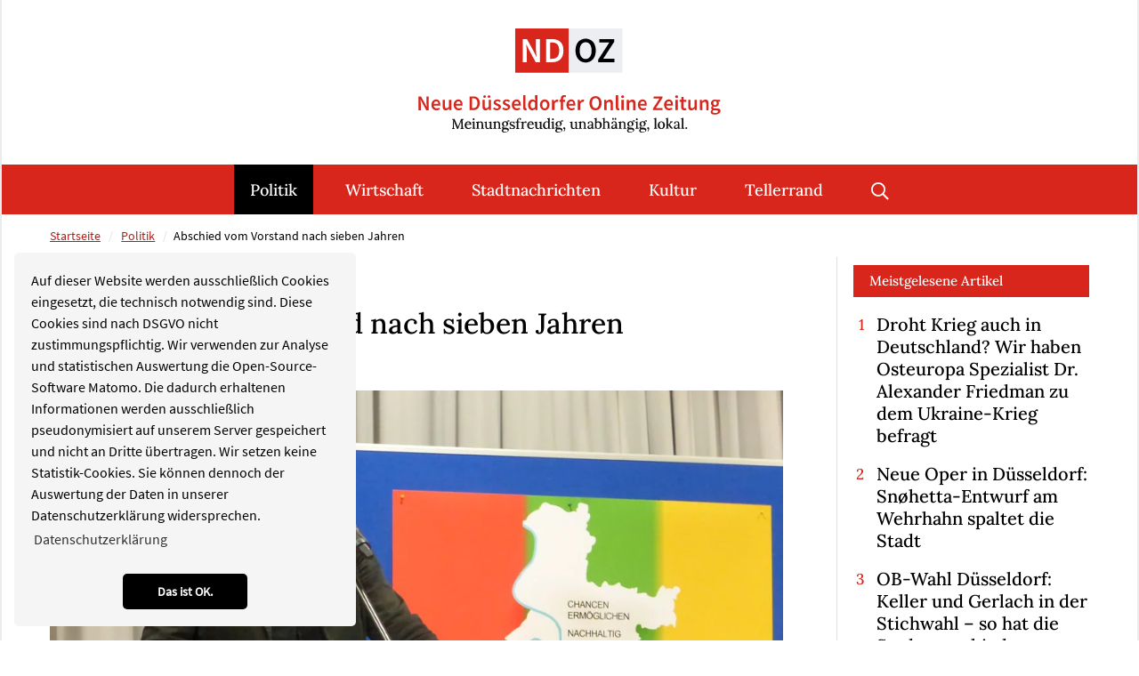

--- FILE ---
content_type: text/html; charset=utf-8
request_url: https://www.neue-duesseldorfer-online-zeitung.de/politik/artikel/abschied-vom-vorstand-nach-sieben-jahren-458.html
body_size: 12557
content:
<!DOCTYPE html>
<html dir="ltr" lang="de-de">
<head>

<meta charset="utf-8">
<!-- 
	Integration and development by Zellwerk GmbH & Co. KG | Düsseldorf/Germany - https://www.zellwerk.com.

	This website is powered by TYPO3 - inspiring people to share!
	TYPO3 is a free open source Content Management Framework initially created by Kasper Skaarhoj and licensed under GNU/GPL.
	TYPO3 is copyright 1998-2025 of Kasper Skaarhoj. Extensions are copyright of their respective owners.
	Information and contribution at https://typo3.org/
-->



<title>Abschied vom Vorstand nach sieben Jahren</title>
<meta name="generator" content="TYPO3 CMS" />
<meta name="description" content="Bei der Rückschau auf sieben Jahre Vorstandsarbeit mit den Grünen fallen ihr durchaus Erfolge ein. Aber am Samstag ist Mona Neubaur (37) nicht mehr zur Vorstandswahl angetreten. Seit 2007 war  sie Sprecherin der Grünen in Düsseldorf, seit Juni 2014 in der Doppelspitze mit Sven Lehmann Sprecherin (Vorsitzende) der Grünen in NRW. " />
<meta name="keywords" content="Mona Neubaur, Landesvorsitzende Grüne NRW, Düsseldorf, Heinrich-Böll-Stiftung NRW, Grüner Vorstand Düsseldorf, " />
<meta property="og:title" content="Abschied vom Vorstand nach sieben Jahren " />
<meta property="og:type" content="article" />
<meta property="og:url" content="https://www.neue-duesseldorfer-online-zeitung.de/politik/artikel/abschied-vom-vorstand-nach-sieben-jahren-458.html" />
<meta property="og:image" content="https://www.neue-duesseldorfer-online-zeitung.de/fileadmin/public/_processed_/0/d/csm_mona_n_ampelvorst_2f2eb310f2.jpg" />
<meta property="og:image:width" content="500" />
<meta property="og:image:height" content="364" />
<meta property="og:description" content="Bei der Rückschau auf sieben Jahre Vorstandsarbeit mit den Grünen fallen ihr durchaus Erfolge ein. Aber am Samstag ist Mona Neubaur (37) nicht mehr zur Vorstandswahl angetreten. Seit 2007 war  sie Sprecherin der Grünen in Düsseldorf, seit Juni 2014 in der Doppelspitze mit Sven Lehmann Sprecherin (Vorsitzende) der Grünen in NRW. " />
<meta name="twitter:card" content="summary" />

<link rel="stylesheet" type="text/css" href="/typo3temp/assets/compressed/merged-142ca189ed907542bcf764486ab51825-93c3e7b768ce4ce67a382485770e5288.1707116509.css" media="all">
<link rel="stylesheet" type="text/css" href="/typo3temp/assets/compressed/merged-79beb4b3ea610679036f6b2c41242297-e1f09ff4f0c67b18603691e0e705986e.1761217700.css" media="all">


<script src="/typo3temp/assets/compressed/merged-cae3141c0fea3ac0b3967a4b3f9049ac-44baf0dd0307b9cfbc7fe4d58d5145bd.1707116509.js"></script>



<!-- Matomo zTag Manager --> <script> var _mtm = window._mtm = window._mtm || []; _mtm.push({'mtm.startTime': (new Date().getTime()), 'event': 'mtm.Start'}); var d=document, g=d.createElement('script'), s=d.getElementsByTagName('script')[0]; g.async=true; g.src='https://matomo.zellwerk.net/js/container_UJ4TM8Ec.js'; s.parentNode.insertBefore(g,s); </script> <!-- End Matomo Tag Manager --><script data-ignore="1" id="Cookiebot" src="https://consent.cookiebot.com/uc.js" data-cbid="" type="text/javascript" async></script><script data-ignore="1" data-cookieconsent="statistics" type="text/plain"></script>

<!-- Begin Cookie Consent plugin by Dirk Persky - https://github.com/DirkPersky/typo3-dp_cookieconsent -->
<script type="text/plain" data-ignore="1" data-dp-cookieDesc="layout">
    Auf dieser Website werden ausschließlich Cookies eingesetzt, die technisch notwendig sind. Diese Cookies sind nach DSGVO nicht zustimmungspflichtig. Wir verwenden zur Analyse und statistischen Auswertung die Open-Source-Software Matomo. Die dadurch erhaltenen Informationen werden ausschließlich pseudonymisiert auf unserem Server gespeichert und nicht an Dritte übertragen. Wir setzen keine Statistik-Cookies. Sie können dennoch der Auswertung der Daten in unserer Datenschutzerklärung widersprechen.


    <a aria-label="learn more about cookies"
       role=button tabindex="0"
       class="cc-link"
       href="/datenschutz.html"
       rel="noopener noreferrer nofollow"
       target="_blank"
    >
        Datenschutzerklärung
    </a>


</script>
<script type="text/plain" data-ignore="1" data-dp-cookieSelect="layout">
    <div class="dp--cookie-check" xmlns:f="http://www.w3.org/1999/html">
    <label for="dp--cookie-require">
        <input type="hidden" name="" value="" /><input disabled="disabled" class="dp--check-box" id="dp--cookie-require" type="checkbox" name="" value="" checked="checked" />
        Notwendig
    </label>
    <label for="dp--cookie-statistics">
        <input class="dp--check-box" id="dp--cookie-statistics" type="checkbox" name="" value="" />
        Statistiken
    </label>
    <label for="dp--cookie-marketing">
        <input class="dp--check-box" id="dp--cookie-marketing" type="checkbox" name="" value="" />
        Marketing
    </label>
</div>

</script>
<script type="text/plain" data-ignore="1" data-dp-cookieRevoke="layout">
    <div class="cc-revoke dp--revoke {{classes}}">
    <i class="dp--icon-fingerprint"></i>
    <span class="dp--hover">Cookies</span>
</div>



</script>
<script type="text/plain" data-ignore="1" data-dp-cookieIframe="layout">
    <div class="dp--overlay-inner">
    <div class="dp--overlay-header">{{notice}}</div>
    <div class="dp--overlay-description">{{desc}}</div>
    <div class="dp--overlay-button">
        <button class="db--overlay-submit" onclick="window.DPCookieConsent.forceAccept(this)"
                data-cookieconsent="{{type}}" {{style}}>
        {{btn}}
        </button>
    </div>
</div>

</script>
<script type="text/javascript" data-ignore="1">
    window.cookieconsent_options = {
        overlay: {
            notice: false,
            box: {
                background: '#BA0000',
                text: '#FFFFFF'
            },
            btn: {
                background: '#B81839',
                text: '#FFFFFF'
            }
        },
        content: {
            message:'Auf dieser Website werden ausschließlich Cookies eingesetzt, die technisch notwendig sind. Diese Cookies sind nach DSGVO nicht zustimmungspflichtig. Wir verwenden zur Analyse und statistischen Auswertung die Open-Source-Software Matomo. Die dadurch erhaltenen Informationen werden ausschließlich pseudonymisiert auf unserem Server gespeichert und nicht an Dritte übertragen. Wir setzen keine Statistik-Cookies. Sie können dennoch der Auswertung der Daten in unserer Datenschutzerklärung widersprechen.',
            dismiss:'Das ist OK.',
            allow:'Das ist OK.',
            deny: 'Ablehnen',
            link:'Datenschutzerklärung',
            href:'/datenschutz.html',
            target:'_blank',

            media: {
                notice: 'Cookie-Hinweis',
                desc: 'Durch das Laden dieser Ressource wird eine Verbindung zu externen Servern hergestellt, die Cookies und andere Tracking-Technologien verwenden, um die Benutzererfahrung zu personalisieren und zu verbessern. Weitere Informationen finden Sie in unserer Datenschutzerklärung.',
                btn: 'Erlaube Cookies und lade diese Ressource',
            },

            'allow-all': 'Alle akzeptieren'
        },
        autoOpen: true || false,
        layout: 'basic',
        theme: 'classic',
        position: 'bottom-left',
        type: 'info',
        revokable: true,
        reloadOnRevoke: false,
        checkboxes: {"statistics":"false","marketing":"false"},
        dismissOnScroll: parseInt('0')||false,
        palette: {
            popup: {
                background: '#F5F5F5',
                text: '#000000'
            },
            button: {
                background: '#000000',
                text: '#FFFFFF',
            }
        }
    };
</script>
<!-- End Cookie Consent plugin -->


    
        
        
        

    
    

<link rel="canonical" href="https://www.neue-duesseldorfer-online-zeitung.de/politik/artikel/abschied-vom-vorstand-nach-sieben-jahren-458.html"/>

    <meta http-equiv="X-UA-Compatible" content="IE=edge" />
            <meta name="viewport" content="minimal-ui, initial-scale=1.0, maximum-scale=1.0, minimum-scale=1.0, width=device-width, user-scalable=no" />
            <meta name="HandheldFriendly" content="true" />
            <meta name="apple-mobile-web-app-title" content="ndoz-2020" />
            <meta name="apple-mobile-web-app-capable" content="yes" />
            <meta name="apple-mobile-web-app-status-bar-style" content="black" />
            <meta name="msapplication-navbutton-color" content="#ffffff" />
            <meta name="msapplication-TileImage" content="https://www.neue-duesseldorfer-online-zeitung.de/favicons/ms-icon-144x144.png" />
            <meta name="msapplication-config" content="https://www.neue-duesseldorfer-online-zeitung.de/browserconfig.xml" />
            <meta name="msapplication-TileColor" content="default">
            <meta name="format-detection" content="telephone=no" />
            <meta name="application-name" content="ndoz-2020" />
            
            <meta name="theme-color" content="default">
            <link rel="apple-touch-icon" sizes="57x57" href="https://www.neue-duesseldorfer-online-zeitung.de/favicons/apple-icon-57x57.png" />
            <link rel="apple-touch-icon" sizes="60x60" href="https://www.neue-duesseldorfer-online-zeitung.de/favicons/apple-icon-60x60.png" />
            <link rel="apple-touch-icon" sizes="72x72" href="https://www.neue-duesseldorfer-online-zeitung.de/favicons/apple-icon-72x72.png" />
            <link rel="apple-touch-icon" sizes="76x76" href="https://www.neue-duesseldorfer-online-zeitung.de/favicons/apple-icon-76x76.png" />
            <link rel="apple-touch-icon" sizes="114x114" href="https://www.neue-duesseldorfer-online-zeitung.de/favicons/apple-icon-114x114.png" />
            <link rel="apple-touch-icon" sizes="120x120" href="https://www.neue-duesseldorfer-online-zeitung.de/favicons/apple-icon-120x120.png" />
            <link rel="apple-touch-icon" sizes="144x144" href="https://www.neue-duesseldorfer-online-zeitung.de/favicons/apple-icon-144x144.png" />
            <link rel="apple-touch-icon" sizes="152x152" href="https://www.neue-duesseldorfer-online-zeitung.de/favicons/apple-icon-152x152.png" />
            <link rel="apple-touch-icon" sizes="180x180" href="https://www.neue-duesseldorfer-online-zeitung.de/favicons/apple-icon-180x180.png" />
            <link rel="apple-touch-icon-precomposed" sizes="180x180" href="https://www.neue-duesseldorfer-online-zeitung.de/favicons/apple-icon-180x180.png">
            <link rel="icon" type="image/png" sizes="192x192"  href="https://www.neue-duesseldorfer-online-zeitung.de/favicons/android-icon-192x192.png" />
            <link rel="icon" type="image/png" sizes="32x32" href="https://www.neue-duesseldorfer-online-zeitung.de/favicons/favicon-32x32.png" />
            <link rel="icon" type="image/png" sizes="96x96" href="https://www.neue-duesseldorfer-online-zeitung.de/favicons/favicon-96x96.png" />
            <link rel="icon" type="image/png" sizes="16x16" href="https://www.neue-duesseldorfer-online-zeitung.de/favicons/favicon-16x16.png" />
            <link rel="manifest" href="https://www.neue-duesseldorfer-online-zeitung.de/manifest.json" />
            <link rel="shortcut icon" href="/favicon.ico" type="image/x-icon; charset=binary" />
            <link rel="alternate" type="application/rss+xml" title="ND|OZ RSS-Feeds" href="https://www.neue-duesseldorfer-online-zeitung.de/ndoz.rss" />
            <link rel="alternate" type="application/rss+xml" title="Politik RSS-Feeds" href="https://www.neue-duesseldorfer-online-zeitung.de/politik.rss" />
            <link rel="alternate" type="application/rss+xml" title="Wirtschaft RSS-Feeds" href="https://www.neue-duesseldorfer-online-zeitung.de/wirtschaft.rss" />
            <link rel="alternate" type="application/rss+xml" title="Kultur RSS-Feeds" href="https://www.neue-duesseldorfer-online-zeitung.de/kultur.rss" />
            <link rel="alternate" type="application/rss+xml" title="Sport RSS-Feeds" href="https://www.neue-duesseldorfer-online-zeitung.de/sport.rss" />
            <link rel="alternate" type="application/rss+xml" title="Stadtnachrichten RSS-Feeds" href="https://www.neue-duesseldorfer-online-zeitung.de/stadtnachrichten.rss" />
            <link rel="alternate" type="application/rss+xml" title="Tellerrand RSS-Feeds" href="https://www.neue-duesseldorfer-online-zeitung.de/tellerrand.rss" />
            
        

        <style>
            .buehne .carousel-inner > .item { height:360px; }@media (min-width: 576px) { .buehne .carousel-inner > .item { height:420px; } }@media (min-width: 768px) { .buehne .carousel-inner > .item { height:460px; } }@media (min-width: 992px) { .buehne .carousel-inner > .item { height:520px; } }@media (min-width: 1200px) { .buehne .carousel-inner > .item { height:615px; } }
        </style>
    

</head>
<body id="p196" class="tpl-homepage">








    <ul tabindex="-1" class="skip-navigation main" title="Stand: 16.08.2019 09:15 ID:196">
        <li>
            <a href="#main-196" class="skip" title="Direkt zum Inhalt (Eingabetaste)"
               onclick="document.getElementById('main-196').focus();">
                Direkt zum Inhalt (Eingabetaste)
            </a>
        </li>
        <li>
            <a href="#mainnav" class="skip" title="Direkt zum Hauptmenu (Eingabetaste)"
               onclick="document.getElementById('mainnav').focus();">
                Direkt zum Hauptmenu (Eingabetaste)
            </a>
        </li>
        <li>
            <a href="#searchbar-button" class="skip"
               title="Direkt zur Suche (Eingabetaste)"
               onclick="document.getElementById('searchbar-button').focus();">
               Direkt zur Suche (Eingabetaste)
            </a>
        </li>
        <li>
            <a href="#footer" class="skip"
               title="Direkt zum Footer (Eingabetaste)"
               onclick="document.getElementById('footer').focus()">
               Direkt zum Footer (Eingabetaste)
            </a>
        </li>
    </ul>



<div class="container-hd" id="container-hd-wrapper" data-language-ias-loading="Laden" data-language-ias-loadmore="Weitere laden" data-language-ias-loadprevious="Vorherige laden" data-language-ias-loadend="Ende">
    <header class="fixed-top" id="pagenavheader" role="banner">
        

        
        

        

         

        <nav tabindex="-1" role="navigation" aria-label="Hauptnavigation" class="navbar navbar-expand-xl navbar-light" id="mainnav">
            <div class="container">
                <div class="navbar-header navbar-header-main">
                    <div class="inner-header">
                        <a href="/index.html" title="Zur Startseite" class="d-inline-block navbar-brand navbar-brand-image" rel="home">
                            
        
                
            
        <img title="Zur Startseite" alt="Logo: Zur Startseite" class="corp-logo mobile" src="/fileadmin/public/Redaktion/Bilder/Logos/Logo-NDOZ-Bildmarke.svg" height="58" width="200" />
        <img alt="Logo: Zur Startseite" class="corp-logo desktop" src="/fileadmin/public/Redaktion/Bilder/Logos/Logo-NDOZ.svg" height="102" width="340" />
    
                        </a>
                        <button class="navbar-toggler collapsed" type="button" data-toggle="collapse" data-target="#navbarCollapse" aria-controls="navbarCollapse" aria-expanded="false" aria-label="Toggle navigation">
                            <i class="far fa-bars"></i>
                            <i class="fal fa-times"></i>
                        </button>
                    </div>
                </div>
                <div class="collapse navbar-collapse" id="navbarCollapse">
                    <div class="shadow-mobi"></div>
                    
        
        <ul class="navbar-nav navbar-l ml-auto mr-auto" data-breakpoint="xl" id="navbar-main">
            <li class="logo">
                <a href="/index.html" title="Zur Startseite" class="navbar-brand navbar-brand-image" rel="home">
                    
        
                
            
        <img title="Zur Startseite" alt="Logo: Zur Startseite" class="corp-logo mobile" src="/fileadmin/public/Redaktion/Bilder/Logos/Logo-NDOZ-Bildmarke.svg" height="58" width="200" />
        <img alt="Logo: Zur Startseite" class="corp-logo desktop" src="/fileadmin/public/Redaktion/Bilder/Logos/Logo-NDOZ.svg" height="102" width="340" />
    
                </a> 
            </li>
            

            
                
                
                
                

                
                
                    
    <li class="navicon-right order-6 dropdown position-static" id="searchbar-dropdown">
        <a
            aria-expanded="false"
            aria-haspopup="true"
            class="searchbar-toggler d-none d-xl-block"
            id="searchbar-button"
            data-toggle="dropdown"
            href="#"
            title="Suche öffnen"
            data-search-lang-open="Suche öffnen"
            data-search-lang-close="Suche schließen">
            Suche öffnen
        </a>
        <div class="dropdown-menu" id="searchbar">
            <div class="container">
                
    
    <form aria-label="Suchen" method="get" class="form-inline mt-0 pt-4 mb-0 pb-4" id="tx_indexedsearch-box-dt" action="/suche.html?tx_kesearch_pi1%5Baction%5D=search&amp;tx_kesearch_pi1%5Bcontroller%5D=Page&amp;cHash=0ffaab515ebde369d4a8c702c425362b">
<div>
<input type="hidden" name="tx_kesearch_pi1[__referrer][@extension]" value="ZwProvider" />
<input type="hidden" name="tx_kesearch_pi1[__referrer][@controller]" value="Page" />
<input type="hidden" name="tx_kesearch_pi1[__referrer][@action]" value="subpage" />
<input type="hidden" name="tx_kesearch_pi1[__referrer][arguments]" value="YTowOnt914c8212710109a6c78791fc38e829e19b3c4f6c1" />
<input type="hidden" name="tx_kesearch_pi1[__referrer][@request]" value="{&quot;@extension&quot;:&quot;ZwProvider&quot;,&quot;@controller&quot;:&quot;Page&quot;,&quot;@action&quot;:&quot;subpage&quot;}7e19471ed6691e33aa20055f6f105d50eb22c205" />
<input type="hidden" name="tx_kesearch_pi1[__trustedProperties]" value="{&quot;sword&quot;:1}81f20783e4f40210f8212a4ee76d38819b7bab7b" />
</div>

        <div class="input-group input-group ml-auto w-100">
            <input autocomplete="on" placeholder="Suchbegriff eingeben" class="zw-02 form-control sword w-100" id="tx-indexedsearch-searchbox-sword-dt" type="text" name="tx_kesearch_pi1[sword]" />
            <span class="input-group-btn">
                <button class="btn btn-primary link-search" name="search[submitButton]" value="" type="submit" id="tx-indexedsearch-searchbox-button-submit-dt"><i class="fal fa-search"></i> </button>
            </span>
            <label for="tx-indexedsearch-searchbox-sword-dt" class="sr-only">
                Suchen
            </label>
        </div>
    </form>


            </div>
        </div>
    </li>

                

                
                    <li class="nav-item active  " id="politik-184">
                        
                                <a class="nav-link" id="mn-184" title="Politik" href="/politik.html">Politik</a>
                            
                        
                    </li>
                
                    <li class="nav-item  " id="wirtschaft-185">
                        
                                <a class="nav-link" id="mn-185" title="Wirtschaft" href="/wirtschaft.html">Wirtschaft</a>
                            
                        
                    </li>
                
                    <li class="nav-item  " id="stadtnachrichten-188">
                        
                                <a class="nav-link" id="mn-188" title="Stadtnachrichten" href="/stadtnachrichten.html">Stadtnachrichten</a>
                            
                        
                    </li>
                
                    <li class="nav-item  " id="kultur-186">
                        
                                <a class="nav-link" id="mn-186" title="Kultur" href="/kultur.html">Kultur</a>
                            
                        
                    </li>
                
                    <li class="nav-item   last" id="tellerrand-189">
                        
                                <a class="nav-link" id="mn-189" title="Tellerrand" href="/tellerrand.html">Tellerrand</a>
                            
                        
                    </li>
                

                
                

                
                
            

            
            

            
            

            
            
                
                    
    <li class="nav-item meta d-block d-xl-none search-mobi">
        
    
    <form aria-label="Suchen" method="get" class="form-inline " id="tx_indexedsearch-box-mb" action="/suche.html?tx_kesearch_pi1%5Baction%5D=search&amp;tx_kesearch_pi1%5Bcontroller%5D=Page&amp;cHash=0ffaab515ebde369d4a8c702c425362b">
<div>
<input type="hidden" name="tx_kesearch_pi1[__referrer][@extension]" value="ZwProvider" />
<input type="hidden" name="tx_kesearch_pi1[__referrer][@controller]" value="Page" />
<input type="hidden" name="tx_kesearch_pi1[__referrer][@action]" value="subpage" />
<input type="hidden" name="tx_kesearch_pi1[__referrer][arguments]" value="YTowOnt914c8212710109a6c78791fc38e829e19b3c4f6c1" />
<input type="hidden" name="tx_kesearch_pi1[__referrer][@request]" value="{&quot;@extension&quot;:&quot;ZwProvider&quot;,&quot;@controller&quot;:&quot;Page&quot;,&quot;@action&quot;:&quot;subpage&quot;}7e19471ed6691e33aa20055f6f105d50eb22c205" />
<input type="hidden" name="tx_kesearch_pi1[__trustedProperties]" value="{&quot;sword&quot;:1}81f20783e4f40210f8212a4ee76d38819b7bab7b" />
</div>

        <div class="input-group input-group w-100">
            <input autocomplete="on" placeholder="Suchbegriff eingeben" class="zw-02 form-control sword w-100" id="tx-indexedsearch-searchbox-sword-mb" type="text" name="tx_kesearch_pi1[sword]" />
            <span class="input-group-btn">
                <button class="btn btn-primary link-search" name="search[submitButton]" value="" type="submit" id="tx-indexedsearch-searchbox-button-submit-mb"><i class="fal fa-search"></i> </button>
            </span>
            <label for="tx-indexedsearch-searchbox-sword-mb" class="sr-only">
                Suchen
            </label>
        </div>
    </form>


    </li>

                
            
        </ul>

    
                </div>
            </div>
        </nav>

        

    
    </header>

    

    <main role="main" id="main-196" tabindex="-1">
        
        
        
            
                
                    <nav aria-label="breadcrumb" class="breadcrumb-section">
                        <div class="container">
                            <ol class="breadcrumb justify-content-start">
                                <li class="breadcrumb-item">
                                    <a title="Startseite" href="/index.html">
                                        Startseite
                                    </a>
                                </li>
                                
                                    
                                            <li class="breadcrumb-item">
                                                <a title="Politik" href="/politik.html">
                                                    Politik
                                                </a>
                                            </li>
                                        
                                
                                
                                <li class="breadcrumb-item active" aria-current="page">Abschied vom Vorstand nach sieben Jahren </li>

                                
                                
                                
                                
                            </ol>
                        </div>
                    </nav>
                
            
        
    
        <!--TYPO3SEARCH_begin-->
        
<div class="gridcontainer pt-0 pb-6" id="c1276"><div class="container"><div class="row"><div class=" col-12 col-lg-8 col-xl-9 border-lg-right"><div><a class="anchor-offset" id="z1277"></a><div id="c1277" class="frame frame-type-list frame-layout-0"><html xmlns:f="http://typo3.org/ns/TYPO3/CMS/Fluid/ViewHelpers"><div class="news news-single cat-politik"><div class="article" itemscope="itemscope" itemtype="http://schema.org/Article"><div class="row"><div class="col-12 pr-xl-6 maincontent"><p class="news-subtitle mb-2">Mona Neubaur (Grüne) im Interview</p><h1 itemprop="headline" class="mb-2">Abschied vom Vorstand nach sieben Jahren </h1><p class="news-author-and-datetime"><span class="news-author-and-datetime author">
                    Von
                    
                         Jo Achim Geschke
                    
                </span><span> | </span><span class="news-author-and-datetime datetime"><time itemprop="datePublished" datetime="2015-03-21">
                21.03.2015
            </time></span></p><div class="news-img-wrap mb-5"><div class="outer"><figure class="image fullwidth imageorient-26 imghover-x ih-grow"><div class="cage"><a href="/fileadmin/public/Redaktion/Bilder/News/Politik/mona_n_ampelvorst.jpg" title="" class="lightbox" rel="lightbox-group"><img src="/fileadmin/public/Redaktion/Bilder/News/Politik/mona_n_ampelvorst.jpg" width="950" height="691" alt="" /></a></div><figcaption class="caption"><p>Mona Neubaur bei der Abstimmung zur Ampel-Kooperation der Grünen , Foto Jo Geschke NDOZ.de</p></figcaption></figure></div></div><div itemprop="description"><p class="lead">Bei der Rückschau auf sieben Jahre Vorstandsarbeit mit den Grünen fallen ihr durchaus Erfolge ein. Aber am heutigen Samstag tritt Mona Neubaur (37) nicht mehr zur Vorstandswahl an. Seit 2007 war  sie Sprecherin der Grünen in Düsseldorf, seit Juni 2014 in der Doppelspitze mit Sven Lehmann Sprecherin (Vorsitzende) der Grünen in NRW. Und das  fordert allein zeitlich die ganze Frau. Neubaur bleibt allerdings Düsseldorf erhalten, wo sie seit 1997 wohnt, und zu den Heimspielen von Fortuna wird sie weiterhin gehen, „wenn es der Terminplan nur irgendwie erlaubt“, versichert Sie im Interview mit NDOZ.de .</p></div><div class="border-light border-top border-bottom py-1 my-4"><div data-mail-url="mailto:" data-backend-url="/politik/artikel.html?eID=shariff&amp;cHash=9707cc0e7eec3245dab8883334fc0006" data-services="[&quot;facebook&quot;,&quot;whatsapp&quot;,&quot;twitter&quot;,&quot;telegram&quot;,&quot;linkedin&quot;,&quot;print&quot;]" data-lang="de" class="shariff"></div></div><div class="row news-text-wrap" itemprop="articleBody"><div class="col-12 mb-5"><p>Die gebürtige Bayerin hat in Düsseldorf studiert mit dem Abschluss als&nbsp; Diplom-Pädagogin.&nbsp; Seit 1999 engagierte sie sich bei den Grünen, deren Mitglieder seit 2007 von rund 300 auf mittlerweile 500 gewachsen ist. Bis Mitte vorigen Jahres arbeitete sie noch als Geschäftsführerin der Heinrich-Böll-Stiftung NRW.&nbsp; Neubaur hat im vorigen Sommer und Herbst&nbsp; maßgeblich&nbsp; an der Kooperationsvereinbarung der Ampel zwischen SPD, Grünen und FDP mitgewirkt – eine zuweilen nicht ganz einfache Aufgabe. 
</p><p>NDOZd.e : Was war der größte Erfolg der Grünen in ihrer Zeit als Vorsitzende? 
</p><p>Neubaur: „Ich denke, dass es den Grünen gelungen ist, das damals geplante Kohlekraftwerk zu verhindern und damit einen wesentlichen Beitrag dazu zu leisten, dass Düsseldorf in der Energieversorgung zukunftsweisend wird, den Stadtwerken eine Perspektive eröffnet wird, sich auch außerhalb von traditioneller fossiler Energiegewinnung im Markt aufzustellen. Darüber hinaus ist auch eine drohende höhere Feinstaubbelastung durch ein Kohlekraftwerk verhindert worden.“
</p><p>(Die Entscheidung gegen ein Kohlkraftwerk auf der Lausward wurde letztlich von allen Parteien im Rat getragen, die Red.)
</p><p>NDOZ.de : Wenn wir mal vom Kohlekraftwerk absehen, das ja jetzt als Gaskraftwerk mit Kraftwärmekopplung gebaut wird, war die Ampel vielleicht auch ein politischer Erfolg ?
</p><p>Neubaur:&nbsp; „Es ist ein politischer Erfolg, dass man uns als Grüne mit bestimmten politischen Themen verknüpft. Und eines der Themen, was wir wirklich in der Stadt gesetzt haben, ist das FahrradfahrerInnen dringend mehr Sicherheit und mehr Rechte brauchen im Verkehr. Und damit haben wir unter anderem viele viele DüsseldorferInnen für unsere Politik begeistern können, die sich bei der Wahl uns angeschlossen haben und damit letztlich auch ermöglicht haben, dass wir nun aus einer Oppositionsrolle in eine gestaltende Funktion gekommen sind. Und damit das, wofür wir gewählt wurden, umsetzen können.“
</p><p>NDOZ.de: &nbsp;Wenn Sie auf die vergangenen sieben Jahre zurück blicken, was hat sich in der Stadt, in Politik und Gesellschaft verändert ? 
</p><p>&nbsp;Neubaur: „Die Stadt war früher eher in einer stoisch hinnehmenden, passiven Haltung, es wurden eben nicht gleichwertig auf Themen und Argumente gehört, es wurde darauf verzichtet, ein breites Bild der Stadtgesellschaft abzubilden. Jetzt sind Gruppen, Unternehmen und&nbsp; jene, die früher nicht gehört wurden, lauter geworden. Und das trägt dazu bei, dass tatsächlich Mitreden und Mitbestimmen-dürfen dazugehört. Die Erwartungshaltung ist eine andere, und die Beteiligung an Projekten wird auch eingefordert. Die Düsseldorfer sind ein Stück weit selbstbewusster geworden, wenn es darum geht, mitreden zu können und auch Transparenz einzufordern. Es geht eben nicht mehr wie im früheren Politikstil weiter, dass irgendetwas im Hinterzimmer beschlossen wird. Heute heißt es : Wir beteiligen Euch, wir reden mit Euch, wir nehmen Eure Bedenken ernst und schätzen eure Anregungen.“
</p><p>NDOZ.de: Hat sich bei den Düsseldorfer Bürgern denn etwas eklatant geändert ? 
</p><p>Neubaur: „Ja! In den letzten Jahren hat es in Düsseldorf viele Innovationsschübe aus der Gesellschaft heraus gegeben. Nicht nur die Parteien sagen: Hier könnte was passieren, sondern es gibt viele Leute, die sich zusammentun in Initiativen, die sich entweder gegen rechts engagieren, oder für urbanes Gärtnern in der Stadt, oder auch für Repaircafés. Die Selbstorganisation hat zugenommen.“ 
</p><p>NDOZ.de: Sie werden als Landessprecherin in Düsseldorf wohnen bleiben ?
</p><p>Neubaur: „Selbstverständlich ! 
</p><p>NDOZ.de Und auch weiterhin zu Fortuna gehen?
</p><p>Neubaur : „Selbstverständlich!! Soweit das der Terminkalender zulässt, werde ich weiterhin zu den Heimspielen gehen, klar ! „
</p><p>NDOZ.de : In Düsseldorf fahren Sie viel Fahrrad. Wenn Sie nun&nbsp; in ganz NRW herumreisen – mit dem Auto ?
</p><p>Neubaur: „Nur mit der Bahn ! Die Erfahrungen, die ich dort sammle bestärken mich übrigens auch in der Forderung nach einem besseren ÖPNV und besseren Bahnverbindungen.“
</p><p>NDOZ.de : Sie sind für zwei Jahre gewählt, bald kommen aber auch Wahlen ins Land. Werden Sie wie schon einmal für den Bundestag kandidieren ? 
</p><p>Neubaur: „Ich bin jetzt Landesvorsitzende mit vollem Einsatz, und bin auch dabei vorzubereiten, dass 2017 die Grünen wieder erfolgreich vom Platz gehen. Darüber denke ich zurzeit nach, um die ganze Partei zu motivieren und in NRW die Grüne Programmatik noch stärker ins Blickfeld der Menschen zu bringen.“
</p><p>NDOZ.de : Wir danken für das Gespräch.
</p><p><i>(Das Interview führte Jo Achim Geschke). </i></p><p>Lesen Sie dazu auch:
</p><p>Wahlen beim Grünen Kreisverband- <a href="/politik/artikel/vorstandwechsel-bei-den-graeuenen-464.html" title="Öffnet eine weitere Nachricht in diesem Fenster">Vorstandwechsel bei den Grünen</a></p></div></div><image src="/clear.gif" id="getnewscounter"
               data-url="https://www.neue-duesseldorfer-online-zeitung.de/?type=1601108432&amp;tx_newspopular_news[news]=458"
               class="small" width="1" height="1" style="width:1px;height:1px; display: none;" /></div><div class="col-12"><div class="row"></div></div></div><div class="row"><div class="col-12 back-link"><p class="mt-5 mb-5"><a class="link-back" href="/politik.html">
           
           Zurück
       </a></p></div></div></div></div></html></div></div><div class="gridcontainer thema wirtschaft pt-0 pb-0" id="c1280"><div class="no-gutters"><header><h6 class="element-header "><a href="/wirtschaft.html" class="header-link">Weitere Artikel</a></h6></header><div class="row"><div class=" col-12 col-md-12"><div><a class="anchor-offset" id="z1281"></a><div id="c1281" class="frame frame-type-list frame-layout-0"><div class="news"><!--TYPO3SEARCH_end--><div class="row container-templateLayout-000040"><div class="col-12"><div class="pr-0 pr-md-2 pr-lg-4"><div class="firstNews mb-6"><div class="news-img-wrap"><a title="Neue Oper in Düsseldorf: Snøhetta-Entwurf am Wehrhahn spaltet die Stadt" href="/politik/artikel/neue-oper-in-duesseldorf-snoehetta-entwurf-am-wehrhahn-spaltet-die-stadt-3420.html"><figure class="imghover-x ih-grow" data-diabled="eqh-196-news-cards-image"><img class="fullwidth" title="Außenvisualisierung des Siegerentwurfs von Snøhetta am Wehrhahn: So könnte das neue Opernhaus in die Schadowstraße eingebunden werden. Foto: Snøhetta Oslo AS" alt="Außenvisualisierung des Siegerentwurfs von Snøhetta am Wehrhahn: So könnte das neue Opernhaus in die Schadowstraße eingebunden werden. Foto: Snøhetta Oslo AS" src="/fileadmin/public/_processed_/2/e/csm_SnohettaOslaAS_Nachtansicht_09cb245d93.jpg" width="720" height="480" /></figure></a></div><div class="topnews-wrap t-000040" id="t-000040-topnews-3420"><a class="event" title="Neue Oper in Düsseldorf: Snøhetta-Entwurf am Wehrhahn spaltet die Stadt" href="/politik/artikel/neue-oper-in-duesseldorf-snoehetta-entwurf-am-wehrhahn-spaltet-die-stadt-3420.html"><p class="news-subtitle">
                            Politik | Kultur Düsseldorf – Das Büro Snøhetta liegt im Wettbewerb um das neue Opernhaus am Wehrhahn vorn. Der Siegerentwurf löst Streit um Standort, Architektur und die Milliarde Kosten aus.
                        </p><h3 class="news-title">
                    Neue Oper in Düsseldorf: Snøhetta-Entwurf am Wehrhahn spaltet die Stadt
                </h3><p class="news-teaser">
                             In Düsseldorf ist die Entscheidung gefallen, die Diskussion aber längst nicht beendet: Der Entwurf des norwegischen Büros Snøhetta liegt im Wettbewerb&hellip;
                         </p></a></div></div><div class="topnews-wrap t-000040" id="t-000040-topnews-3425"><div class="row pb-3"><div class="col-12 col-md-5"><div class="news-img-wrap"><a title="30 Jahre BerTha F. in Düsseldorf: Warum frauenspezifische Suchtberatung unverzichtbar ist" href="/politik/artikel/30-jahre-bertha-f-in-duesseldorf-warum-frauenspezifische-suchtberatung-unverzichtbar-ist-3425.html"><figure class="imghover-x ih-grow" data-diabled="eqh-196-news-cards-image"><img class="fullwidth" title="30 Jahre BerTha F.: Mitarbeiterinnen und Wegbegleiterinnen der Frauensuchtberatungsstelle beim Jubiläum im Bürgerhaus Bilk. / Foto: BerTha F." alt="30 Jahre BerTha F.: Mitarbeiterinnen und Wegbegleiterinnen der Frauensuchtberatungsstelle beim Jubiläum im Bürgerhaus Bilk. / Foto: BerTha F." src="/fileadmin/public/_processed_/d/9/csm_BerTha_F.-Gruppenfoto_691db26579.jpg" width="720" height="480" /></figure></a></div></div><div class="col-12 col-md-7"><a class="event" title="30 Jahre BerTha F. in Düsseldorf: Warum frauenspezifische Suchtberatung unverzichtbar ist" href="/politik/artikel/30-jahre-bertha-f-in-duesseldorf-warum-frauenspezifische-suchtberatung-unverzichtbar-ist-3425.html"><p class="news-subtitle">
                            Im Bürgerhaus Bilk hat die Frauensuchtberatungsstelle BerTha F. ihr 30-jähriges Bestehen gefeiert. Die Rückmeldungen und Zahlen zeigen, wie hoch der Bedarf an frauenspezifischer Suchtberatung ist.
                        </p><h3 class="news-title">
                    30 Jahre BerTha F. in Düsseldorf: Warum frauenspezifische Suchtberatung unverzichtbar ist
                </h3><p class="news-teaser">
                             Am Donnerstag, 13. November 2025, feierte die Frauensuchtberatungsstelle BerTha F. e.V. im Bürgerhaus Bilk ihr 30-jähriges Bestehen.&hellip;
                         </p></a></div></div></div><div class="topnews-wrap t-000040" id="t-000040-topnews-3412"><div class="row pb-3"><div class="col-12 col-md-5"><div class="news-img-wrap"><a title="Kultur braucht Raum – Düsseldorf vor der Koalition: Wo bleibt die Bühne?" href="/politik/artikel/kultur-braucht-raum-duesseldorf-vor-der-koalition-wo-bleibt-die-buehne-3412.html"><figure class="imghover-x ih-grow" data-diabled="eqh-196-news-cards-image"><img class="fullwidth" title="OB Stephan Keller bei der PopNRW-Preisverleihung, New Fall Festival 2025. / Foto: Klaus von Jackelmann" alt="OB Stephan Keller bei der PopNRW-Preisverleihung, New Fall Festival 2025. / Foto: Klaus von Jackelmann" src="/fileadmin/public/_processed_/7/2/csm_Klaus-PopNrwPreis2025-FZ0A1157_fdef999c4e.jpeg" width="720" height="481" /></figure></a></div></div><div class="col-12 col-md-7"><a class="event" title="Kultur braucht Raum – Düsseldorf vor der Koalition: Wo bleibt die Bühne?" href="/politik/artikel/kultur-braucht-raum-duesseldorf-vor-der-koalition-wo-bleibt-die-buehne-3412.html"><p class="news-subtitle">
                            Zwischen Opernmilliarde und Bühnenmangel: Wie viel Kulturpolitik steckt in der neuen Koalition?
                        </p><h3 class="news-title">
                    Kultur braucht Raum – Düsseldorf vor der Koalition: Wo bleibt die Bühne?
                </h3><p class="news-teaser">
                             Düsseldorf steht kulturell unter Strom: Während das New Fall Festival mit über 13.000 Besucher:innen ein starkes Zeichen für die freie Szene setzte,&hellip;
                         </p></a></div></div></div></div></div></div><!--TYPO3SEARCH_begin--></div></div></div></div></div></div></div></div><div class=" col-12 col-lg-4 col-xl-3 marginal pl-xl-3 newslistdetail"><div class="gridcontainer pt-0 pb-0" id="c1338"><div class="no-gutters"><div class="row "><div class="colframe  col-12 col-md-6 col-lg-12 thema pt-0 mt-0"><div><a class="anchor-offset" id="z1292"></a><div id="c1292" class="frame frame-type-list frame-layout-0"><header><h6 class="red ">
                Meistgelesene Artikel
            </h6></header><div class="tx-news-popular"><div class="tx-news-popular row"><ol><li><div class="tx-news-popular-item col-xs-12 col-sm-12" itemscope="itemscope" itemtype="http://schema.org/Article"><h3 class="news-title tx-news-popular-header"><a title="Droht Krieg auch in Deutschland? Wir haben Osteuropa Spezialist Dr. Alexander Friedman zu dem Ukraine-Krieg befragt" href="/politik/artikel/droht-krieg-auch-in-deutschland-wir-haben-osteuropa-spezialist-dr-alexander-friedman-zu-dem-ukraine-krieg-befragt-2488.html"><span itemprop="headline">Droht Krieg auch in Deutschland? Wir haben Osteuropa Spezialist Dr. Alexander Friedman zu dem Ukraine-Krieg befragt</span></a></h3></div></li><li><div class="tx-news-popular-item col-xs-12 col-sm-12" itemscope="itemscope" itemtype="http://schema.org/Article"><h3 class="news-title tx-news-popular-header"><a title="Neue Oper in Düsseldorf: Snøhetta-Entwurf am Wehrhahn spaltet die Stadt" href="/politik/artikel/neue-oper-in-duesseldorf-snoehetta-entwurf-am-wehrhahn-spaltet-die-stadt-3420.html"><span itemprop="headline">Neue Oper in Düsseldorf: Snøhetta-Entwurf am Wehrhahn spaltet die Stadt</span></a></h3></div></li><li><div class="tx-news-popular-item col-xs-12 col-sm-12" itemscope="itemscope" itemtype="http://schema.org/Article"><h3 class="news-title tx-news-popular-header"><a title="OB-Wahl Düsseldorf: Keller und Gerlach in der Stichwahl – so hat die Stadt entschieden" href="/politik/artikel/ob-wahl-duesseldorf-keller-und-gerlach-in-der-stichwahl-so-hat-die-stadt-entschieden-3374.html"><span itemprop="headline">OB-Wahl Düsseldorf: Keller und Gerlach in der Stichwahl – so hat die Stadt entschieden</span></a></h3></div></li></ol></div></div></div></div></div><div class="colframe  col-12 col-md-6 col-lg-12 thema pt-0 mt-0"><div><a class="anchor-offset" id="z1339"></a><div id="c1339" class="frame frame-type-list frame-layout-0"><header><h6 class="element-header "><a href="/wirtschaft.html" class="header-link">Wirtschaft</a></h6></header><div class="news"><!--TYPO3SEARCH_end--><div class="row container-templateLayout-000040"><div class="col-12"><div class="pr-0 pr-md-2 pr-lg-4"><div class="firstNews mb-6"><div class="topnews-wrap t-000040" id="t-000040-topnews-3426"><a class="event" title="US-Gouverneur Tim Walz in Düsseldorf: Was der Besuch für Medica, NRW und HSD bringt" href="/wirtschaft/artikel/us-gouverneur-tim-walz-in-duesseldorf-was-der-besuch-fuer-medica-nrw-und-hsd-bringt-3426.html"><p class="news-subtitle">
                            Von Staatskanzlei über Medica bis Campus Derendorf: Warum die Partnerschaft zwischen NRW und Minnesota jetzt konkret wird.
                        </p><h3 class="news-title">
                    US-Gouverneur Tim Walz in Düsseldorf: Was der Besuch für Medica, NRW und HSD bringt
                </h3><p class="news-teaser">
                             Hoher Besuch für Düsseldorf: Am 19. November 2025 empfing Ministerpräsident Hendrik Wüst in der Staatskanzlei den Gouverneur des US-Bundesstaates&hellip;
                         </p></a></div></div><div class="topnews-wrap t-000040" id="t-000040-topnews-3419"><div class="row pb-3"><div class="col-12"><a class="event" title="Unternehmensnachfolge in Düsseldorf: Zwischen Primogenitur und gerechter Verteilung" href="/wirtschaft/artikel/unternehmensnachfolge-in-duesseldorf-zwischen-primogenitur-und-gerechter-verteilung-3419.html"><p class="news-subtitle">
                            Warum Nachfolge in Familienunternehmen eine Frage von Gerechtigkeit – und nicht nur von Vermögen – ist.
                        </p><h3 class="news-title">
                    Unternehmensnachfolge in Düsseldorf: Zwischen Primogenitur und gerechter Verteilung
                </h3><p class="news-teaser">
                             Die Unternehmensnachfolge entscheidet über viel mehr als die Zukunft eines Familiennamens auf dem Firmenschild. In einer Stadt wie Düsseldorf geht es&hellip;
                         </p></a></div></div></div><div class="topnews-wrap t-000040" id="t-000040-topnews-3413"><div class="row pb-3"><div class="col-12"><a class="event" title="Wirtschaft als Schutzschild – IHK NRW fordert stärkere Einbindung der Wirtschaft in die Gesamtverteidigung" href="/wirtschaft/artikel/wirtschaft-als-schutzschild-ihk-nrw-fordert-staerkere-einbindung-der-wirtschaft-in-die-gesamtverteidigung-3413.html"><p class="news-subtitle">
                            Sicherheit & Standortpolitik: Die IHK NRW hat ein Impulspapier vorgestellt, das die Rolle der Wirtschaft in der Sicherheits- und Verteidigungsstrategie betont. Was das für Düsseldorf bedeutet.
                        </p><h3 class="news-title">
                    Wirtschaft als Schutzschild – IHK NRW fordert stärkere Einbindung der Wirtschaft in die Gesamtverteidigung
                </h3><p class="news-teaser">
                             Sicherheit entsteht nicht nur in Kasernen – sie entsteht auch in Unternehmen, Laboren und Werkhallen. Mit dem neuen Impulspapier „Wirtschaft und&hellip;
                         </p></a></div></div></div></div></div></div><!--TYPO3SEARCH_begin--></div></div></div></div></div></div></div></div></div></div></div>

        <!--TYPO3SEARCH_end-->
    
        
        
                <div class="scrolltotop scrolltotop-right">
                    <a style="display:none;" href="javascript:void();" title="zum Seitenanfang"><i class="fal fa-long-arrow-up"></i></a>
                </div>
            
    </main>

    <footer id="footer">
<div class="gridcontainer border-bottom colpal-3 pt-4 pb-0" id="c17"><div class="container"><div class="row"><div class=" col-12"><div><a class="anchor-offset" id="z20"></a><div id="c20" class="frame frame-type-html frame-layout-0"><div class="social-icon d-flex justify-content-between justify-content-lg-start"><h6><a href="https://www.facebook.com/neue.duesseldorfer.online.zeitung" class="sm facebook mr-2" target="_blank" title="Externer Link: Zur Facebook-Seite NDOZ (Öffnet neues Fenster)"><img src="/fileadmin/public/Redaktion/Bilder/Logos/f_logo_RGB-Blue_58.png" alt="NDOZ auf facebook" data-src="/fileadmin/public/Redaktion/Bilder/Logos/f_logo_RGB-Blue_58.png" title="NDOZ auf facebook"><span>Folgen Sie uns</span></a></h6><h6 class="ml-lg-6"><a href="https://www.instagram.com/ndoz_de/" class="sm facebook mr-2" target="_blank" title="Externer Link: Zur Instagram-Seite NDOZ (Öffnet neues Fenster)"><img src="/fileadmin/public/Redaktion/Bilder/Logos/i_logo_RGB_58.png" alt="NDOZ auf instagram" data-src="/fileadmin/public/Redaktion/Bilder/Logos/i_logo_RGB_58.png" title="NDOZ auf instagram"><span>Folgen Sie uns</span></a></h6><h6 class="ml-lg-6"><a href="https://www.linkedin.com/company/neue-d%C3%BCsseldorfer-online-zeitung/" class="sm facebook mr-2" target="_blank" title="Externer Link: Zur LinkedIn-Seite NDOZ (Öffnet neues Fenster)"><img src="/fileadmin/public/Redaktion/Bilder/Logos/linkedin.png" alt="NDOZ auf LinkedIn" data-src="/fileadmin/public/Redaktion/Bilder/Logos/linkedin.png" title="NDOZ auf LinkedIn"><span>Folgen Sie uns</span></a></h6></div></div></div></div></div></div></div>

<div class="gridcontainer border-bottom colpal-3 pt-4 pb-5 pt-md-5 pb-md-4" id="c21"><div class="container"><div class="row"><div class=" col-12 col-lg-6 mb-6 mb-lg-0"><div class="gridcontainer pt-0 pb-0" id="c1137"><div class="no-gutters"><header><h4 class="element-header ">
                Rubriken
            </h4></header><div class="row"><div class=" col-12 col-md-6"><a id="c25"><!-- --></a><ul class="list-normal"><li><a href="/politik.html" class="link-internal">Politik</a></li><li><a href="/kultur.html" class="link-internal">Kultur</a></li><li><a href="/wirtschaft.html" class="link-internal">Wirtschaft</a></li></ul></div><div class=" col-12 col-md-6"><a id="c1136"><!-- --></a><ul class="list-normal"><li><a href="/stadtnachrichten.html" class="link-internal">Stadtnachrichten</a></li><li><a href="/tellerrand.html" class="link-internal">Tellerrand</a></li></ul></div></div></div></div></div><div class=" col-12 col-md-6 col-lg-3"></div><div class=" col-12 col-md-6 col-lg-3"><a id="c26"><!-- --></a><header><h4 class="element-header ">
                Verlag
            </h4></header><p>Zellwerk GmbH &amp; Co KG<br> Pinienstraße 2<br> 40233 Düsseldorf</p><p><a href="http://www.zellwerk.com" target="_blank" rel="noreferrer">www.zellwerk.com</a></p></div></div></div></div>

<div class="gridcontainer copyright colpal-3 pt-4 pb-6 pb-md-4" id="c211"><div class="container"><div class="row"><div class=" col-12 col-md-6"><a id="c719"><!-- --></a><div id="footer-logo" class="frame"><div class="gallery-row row"><div class="gallery-item col-md-12 col-4"><figure class="image imageorient-10"><div class="cage"><a href="/" title="NDOZ - Neue Düsseldorfer Online Zeitung"><img src="/fileadmin/public/Redaktion/Bilder/Logos/Logo-NDOZ-Bildmarke.png" alt="NDOZ - Neue Düsseldorfer Online Zeitung" data-src="/fileadmin/public/Redaktion/Bilder/Logos/Logo-NDOZ-Bildmarke.png" title="NDOZ - Neue Düsseldorfer Online Zeitung" /></a></div></figure></div></div></div></div><div class=" col-12 col-md-6 d-md-flex align-items-md-end justify-content-md-end"><div><a class="anchor-offset" id="z215"></a><div id="c215" class="frame frame-type-textmedia frame-layout-0"><ul class="list-normal"><li>© 2025 NDOZ</li><li><a href="/rss.html" class="link-internal">RSS</a></li><li><a href="/kontakt.html" class="link-internal">Kontakt</a></li><li><a href="/datenschutz.html" class="link-internal">Datenschutz</a></li><li><a href="/impressum.html" class="link-internal">Impressum</a></li></ul></div></div></div></div></div></div>
</footer>

</div>
<div class="black_overlay"></div>
<script src="/typo3temp/assets/compressed/jquery-3.3.1.min-f983aa9acf3d5e1345858d743484cb5c.1707116509.js"></script>
<script src="/typo3temp/assets/compressed/merged-eb3ea3ab5de79e872026731dd04bd23f-ba822f85962f517a620ab01a38b17c60.1707116509.js"></script>
<script src="/typo3temp/assets/compressed/merged-70134baaf4fc523397b318c4e450c11b-a9184329c11a843840e8c36bd755779c.1707116509.js"></script>




</body>
</html>